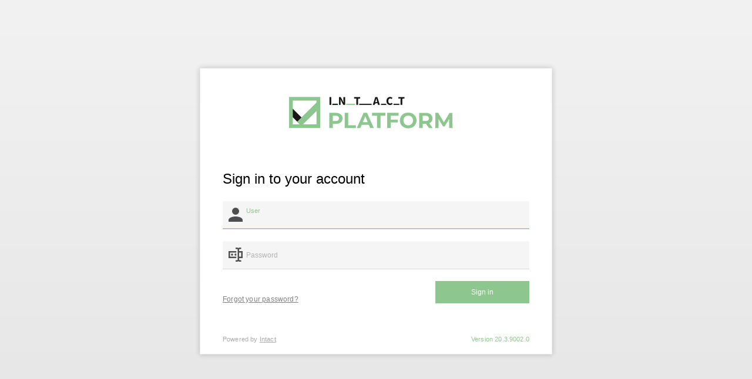

--- FILE ---
content_type: text/html; charset=utf-8
request_url: http://kundenportal.easy-cert.at/Login.aspx
body_size: 16109
content:

<!DOCTYPE html>

<html xmlns="http://www.w3.org/1999/xhtml" lang="EN-GB" xml:lang="EN-GB">
<head id="loginHead"><title>
	Intact Platform Login
</title><meta http-equiv="Content-Type" content="text/html; charset=utf-8"><meta http-equiv="X-UA-Compatible" content="IE=edge"><link id="lnkFavicon" rel="shortcut icon" type="image/x-icon" href="images/favicon.ico" /><meta name="content-language" content="&lt;%= language %>"><link href="styles/intact.login.css" type="text/css" rel="stylesheet" /></head>
<body>
    <form method="post" action="/Login.aspx" id="LoginForm">
<div class="aspNetHidden">
<input type="hidden" name="__VIEWSTATE" id="__VIEWSTATE" value="u3LWkxBLzhpV99UXs/dCZB927fMEMAKAGzXGEe0t7Sqe+s6JvuFXJHTuhUCLbyY087oj48TBxCSQjlvAYOCcv1ya2V05QXJQV/zjB+0eimCykVlcaZ5PwaYXm+CQWfdeoXePqP6EJrQCUx+6awPjtfXF1CRrn1bh+AjpmvjXmhV9vU/ePXmGv8YY/GCqNw/PA3c4nU7WmSUfEIsWc0Spx+2VvK3MGLgFOys3d8coBIuHW9CEkBLRZ6OJF2GtLCL3WRjZLvMN0xQaDeSwBTZSG8B1OLgjAfKQSSaCoohnkaMbiqPCiNKlTspqrcFyvtwAiyEu0R833JsP2Y85EIAENrsPLmlhiuwDdrTVvaVIHgbdUiGWvRO3f/oPFFymV98/[base64]/9o1eFr7no0ky8ySLMEIJf8TdAP+daLaJU4pEkSjWs5VC6KazbXp9kXEV1XIVjmSQZxpQxNcjlaEWxIayhMQMN5CwyYTYaDQg1NWsHce5vkHA+Lxm+kZZ0FJ4QCeiTNTU5VzWuX2bYB3ww2Py0N8/1iggW5S0wfvFVvNNvkE8haef5PGlvU8aUon1e6SA/s8FIgma3RI/WVugSzHLM1mo1C1uXcC8CPkInAPWMt6EprX9Yjq8J8TLsGBQVmaSq/ayNVUOKbLwOjA/xdgh+ZLtf5/SxFjSkRzyVwIZmXFQrcHCK/WW5aS2Q/TlnUbHFWPPWMpni+8sX41/Yd0GnPszljDuPyXettXzhOTpLdhOJqvxe5kPqqyui4vYSZmyIQP+7KgzZbPCMNrhNHu2/Ie4hOPzKnMyZ5I9DRWxXtoZjc3T5ihe1V1DRavSjwCG6sr9f+YeKEEL577/TsljeOScN1Oai3ahYf/mE/+o502Ydc3YZyYc6TbcwNeigVST65SqlZUNLQgOUXg34JDp/y//kgBVsvLRy3WkaQ9ICi5BIB4YqbGZOy4HdiW3XLPN3n2mkGOc9E+1CweiZtpR+BalFtNU58QEKHDI61R/z/1Pi4FI52sK8iQGMBcZh3CwuI3RSNVy1bCyGizX9R6e5aAZAYYeKV8NMVADXUBbgcU7mL0nrWQq40ykmQ3Lm5B48HfP3B6Z4bz3u/slhkZCPnPfFPf4o17JyMQgHel0GO8qAUfFQFZ8h7V9k/lvVPDq1ZmCxnpdrYJgohP5zCVbzyCOLDULG8v5K/E6BR6Ltn/ImoAMAFVSIUKuj8/OGhVLcjH4hQGv250fi5Q5H77mZEABgcjaMVeriT0S8bEjWYmETxzh0p5xkODGjsgs917FN9HU+dyCfE4E7yjfpN9oNdC47dsSTs3DuO0Vjb8UlQ2AzddiwjVcp/wZyH+60/3buVT68YjgXfJX7WO6hz8DBMKRv6s1E8psqvfjf0dsBDHOvAxmWm6qNQ5xBFJSPljVDkgM52oQ0oI5950MebJL+eQhgclGeuFqnj5GWfWYlZcnn5+xwvrCDSy2nYw32vouA2dtfMMci6XTNqJfaz1AiADC8FnX1yLjcmkygo60CgYkThDICNagEgX8vdCznx4bx6tz/dibi+YYjvsdc42nWTSY9mFu/ImDaSezRDcB+H7udlk4LS+ypnjw0xrRjRDPY/TxcuH4yAJEs/T1c+jk/wBC44y4PMKWUr2eLBjFqvB653KzCs06ZcOBIPsuxZlDwBJm+hm7aYzc9vfW5AjMPRRwRqFlIyPvZyisUg3L803cCdUBe4scckexCRxsBuy47uVtzOlrZ0ElnP8FuF4gG3uCvCMWO0oB/VYrvTuW/qkcNiUwVxcHazepxp5+SVE9tGE5YmZBUFZkrsG5CQRXQoWY4hJM30LqlGG0yH590Liu5lt+wxmmU11HR6krMLlE8isSvj4r8ESIt441BT9xStUDz6Njiz50BF/ZtkVdqnsLh8Hm29kafjxk+HqIGA/SPlCsY3sllHAcvv1Oak9YNXOj4HoTSlORysKolPAfdzOK/oEbo4gBD4GANV1F0pj8w7RfjRAgdix8QVzSj4zHJWPipUdtDvE6BQh7MtVaDPuS/YCRHGV20e2d11u4g1Go8Y3VKp/7VfMtIcU+wHF46a6T5HpWtP+Te10zrgLZV7Ul81vRWW6GqTNxCadxv/W/NEOaQ9vgjXpjM9ZagDZ2IHcSizPnG/NXRNTSZ66/1vFNwx7DPDZH5TzDe5jPjeQQilxMlZW8roiTurIwqSu180EUThhXUpD7xvSZO+WJViJresZngTe43jnC/oo583wPfS44DzkuvSqEBqfXkloQjsAqZTaU4lDQtt5AL2iFbfoMmFAhVLdPweO3LKM+MN2GvPDCV6Wp4C4jpmQPj7e14roBcn0FdO39qcVYFqgQz0WmG/flhX2UiP0yamvRXvSvOZJakeRYxSV8XlVxpODD9NRuHJ4YxHB+hrGiPBhqfkKuqtTwwKv1uMJuf5nvsH/cgl+RQKXirJ3MkvKqzC8fL3+JmkqcCQAkb9oh4haVBDAgEZyB4Looetzs2+EkmAVa96PEF5MWPR8Ywn2a40d2a8E6IQrWHeC7EZjxzEZG1VExjAchrsE0AhrO8lIfr+NdMy3huEFx7V/ak4vf0N9+Ou34N5muYNmRiSES/8pL2ZiaugDxUZb+BNQq0spSBbKwxr+8GsQ+jJ20KLNbhdxK4jFLEiI2wiZ/GfrqgJYyKJ5G+l+LXvFxaMi+bKFtJ7k0AhHXkFg2a2jUoHaA3DdmvgMqOsgcdIdbA1qU1EvIQXfLTQyykEIjHNJx5lxDIhbuZrmDWxFqmS/DicH1u+gKa3KeNyDzEhr5Q5PqU9CdB2ojU+HOqDNaVUQwgLpUFsAmpP2z2w1In5oajDjaa/Mu0dd+Q==" />
</div>

<script type="text/javascript">
<!--
var theForm = document.forms['LoginForm'];
if (!theForm) {
    theForm = document.LoginForm;
}
function __doPostBack(eventTarget, eventArgument) {
    if (!theForm.onsubmit || (theForm.onsubmit() != false)) {
        theForm.__EVENTTARGET.value = eventTarget;
        theForm.__EVENTARGUMENT.value = eventArgument;
        theForm.submit();
    }
}
// -->
</script>


<script src="/WebResource.axd?d=pynGkmcFUV13He1Qd6_TZGjmGKwwFdk3H0CqCPQKZlSZghpR5tzyb-WzXttgM2vgWXOvKWih5pRL7qyVagknLA2&amp;t=638901608248157332" type="text/javascript"></script>


<script src="Scripts/plugins/jQuery3.7.1/jquery-3.7.1.min.js" type="text/javascript"></script>
<script src="Login.js" type="text/javascript"></script>
<script src="/WebResource.axd?d=JoBkLzP19aTuxbWOhHobYssrYy37MfG49yXc9bN9LSVMxEnIA6f9NFGPg3-5jG5NKuTwVh3T5FKV9pNfxwV6Ew2&amp;t=638901608248157332" type="text/javascript"></script>
<div class="aspNetHidden">

	<input type="hidden" name="__VIEWSTATEGENERATOR" id="__VIEWSTATEGENERATOR" value="C2EE9ABB" />
	<input type="hidden" name="__EVENTTARGET" id="__EVENTTARGET" value="" />
	<input type="hidden" name="__EVENTARGUMENT" id="__EVENTARGUMENT" value="" />
</div>
        <div class="OuterWrapper form__wrapper">
            <div id="pnlLoginHeader" class="flex-panel">
	
                <div id="productLogoWrapper" class="ProductLogoWrapper Inhalt--t flex--stretch">
                    
                    <svg id="svgProductLogo" xmlns="http://www.w3.org/2000/svg" xmlns:xlink="http://www.w3.org/1999/xlink" version="1.1" viewBox="0 0 300 60">
                            <defs xmlns="http://www.w3.org/2000/svg">
                                <clipPath id="clip-path" transform="translate(4.79 4.03)">
                                    <polygon style="clip-rule: evenodd; fill: none;" points="4,62.77 62.77,62.77 62.77,4 4,4 4,62.77 4,62.77" />
                                </clipPath>
                            </defs>
                            <g xmlns="http://www.w3.org/2000/svg" id="Ebene_2" transform="matrix(0.79536817,0,0,0.79536817,-0.78147268,0)">
                                <g id="Ebene_1-2">
                                    <g>
                                        <polygon style="fill: #2bac65;" points="109.02,21.14 97.55,21.14 97.55,18.69 109.02,18.69 109.02,21.14 109.02,21.14" />
                                        <path style="fill: #171715;" transform="translate(4.79 4.03)" d="M 216.42 0 a 7.08 7.08 0 0 1 5 2.19 l -2.09 2.34 a 4 4 0 0 0 -2.83 -1.26 c -2.35 0 -4.18 2 -4.18 5.41 s 1.62 5.46 4.07 5.46 a 4.14 4.14 0 0 0 3.2 -1.49 l 2.08 2.29 a 6.83 6.83 0 0 1 -5.33 2.48 c -4.35 0 -7.91 -3 -7.91 -8.61 S 212.1 0 216.42 0 Z" />
                                        <polygon style="fill: #171715;" points="91.28,21.14 95.1,21.14 95.1,4.33 91.28,4.33 91.28,21.14 91.28,21.14" />
                                        <path style="fill: #171715;" transform="translate(4.79 4.03)" d="M 106.68 0.3 h 3.89 L 115 8.65 l 1.68 3.71 h 0.1 c -0.18 -1.77 -0.49 -4.15 -0.49 -6.13 V 0.3 h 3.61 V 17.11 H 116 l -4.38 -8.38 l -1.65 -3.66 h -0.11 c 0.18 1.85 0.49 4.1 0.49 6.08 v 6 h -3.63 V 0.3 Z" />
                                        <path style="fill: #171715;" transform="translate(4.79 4.03)" d="M 147.63 3.51 Z M 139.2 0.31 V 3.5 h 5.33 s -0.68 0.31 -0.68 3.53 c 0 0.13 0 0.23 0 0.33 v 9.74 h 3.79 V 5.29 c 0.12 -1.31 1 -1.69 2.47 -1.79 h 2.14 V 0.31 Z" />
                                        <path style="fill: #171715;" transform="translate(4.79 4.03)" d="M 242.29 3.5 h 0 Z m -3.1 0 s -0.68 0.31 -0.68 3.53 a 3.22 3.22 0 0 1 0 0.33 v 9.75 h 3.79 V 5.28 c 0.13 -1.32 1 -1.69 2.48 -1.79 h 2.13 V 0.3 h -13 V 3.49 Z" />
                                        <path style="fill: #171715;" transform="translate(4.79 4.03)" d="M 184.35 11.72 l 0.51 -1.57 h 0 l 0.41 -1.55 c 0.47 -1.67 0.93 -3.63 1.32 -5.41 h 0.1 c 0.47 1.75 0.9 3.74 1.37 5.41 l 0.41 1.55 l 0.13 0.54 a 14.16 14.16 0 0 0 -4.25 1 Z M 189 0.3 h -4.53 l -5.29 16.81 h 3.87 l 0.5 -2 c 0.2 -0.2 1.85 -1.79 5.7 -2 l 1 3.93 h 4 L 189 0.3 Z" />
                                        <polygon style="fill: #171715;" points="109.02,21.14 97.55,21.14 97.55,18.69 109.02,18.69 109.02,21.14 109.02,21.14" />
                                        <polygon style="fill: #8dc78f;" points="146.17,21.14 127.09,21.14 127.09,18.7 146.17,18.7 146.17,21.14 146.17,21.14" />
                                        <polygon style="fill: #171715;" points="181.53,21.14 154.86,21.14 154.86,18.69 181.53,18.69 181.53,21.14 181.53,21.14" />
                                        <polygon style="fill: #171715;" points="212.83,21.14 201.54,21.14 201.54,18.69 212.83,18.69 212.83,21.14 212.83,21.14" />
                                        <polygon style="fill: #171715;" points="240.84,21.14 228.29,21.14 228.29,18.69 240.84,18.69 240.84,21.14 240.84,21.14" />
                                        <path style="fill: #8dc78f;" transform="translate(4.79 4.03)" d="M 100.24 34.13 H 86.11 V 66.77 h 7.56 v -9 h 6.57 c 8.72 0 14.17 -4.52 14.17 -11.8 S 109 34.13 100.24 34.13 Z m -0.42 17.49 H 93.67 V 40.29 h 6.15 c 4.62 0 7 2.1 7 5.68 s -2.33 5.65 -7 5.65 Z m 19.25 15.15 H 143 V 60.61 H 126.63 V 34.13 h -7.56 V 66.77 Z m 54.48 0 h 7.92 L 166.88 34.13 h -7.46 L 144.88 66.77 h 7.74 l 2.89 -7 h 15.15 l 2.89 7 Z M 157.93 54 l 5.17 -12.49 L 168.28 54 Z m 30.21 12.73 h 7.56 V 40.29 h 10.44 V 34.13 H 177.7 v 6.16 h 10.44 V 66.77 Z M 234.6 40.2 V 34.13 H 209.93 V 66.77 h 7.55 V 54.88 h 15.11 V 48.82 H 217.48 V 40.2 Z M 255 67.33 c 10.26 0 17.86 -7.14 17.86 -16.88 S 265.24 33.58 255 33.58 s -17.85 7.17 -17.85 16.87 S 244.68 67.33 255 67.33 Z m 0 -6.44 c -5.83 0 -10.21 -4.24 -10.21 -10.44 S 249.15 40 255 40 s 10.21 4.24 10.21 10.44 S 260.81 60.89 255 60.89 Z m 52.48 5.88 l -7.32 -10.49 A 10.63 10.63 0 0 0 306.86 46 c 0 -7.31 -5.46 -11.84 -14.18 -11.84 H 278.56 V 66.77 h 7.55 V 57.68 h 6.95 l 6.29 9.09 Z M 299.21 46 c 0 3.55 -2.33 5.69 -6.95 5.69 h -6.15 V 40.29 h 6.15 c 4.62 0 6.95 2.1 6.95 5.68 Z m 50.47 20.8 l -0.1 -32.64 h -6.2 l -12 20.28 L 319.14 34.13 H 312.9 V 66.77 H 320 V 47.61 l 9.56 15.71 h 3.4 l 9.6 -16.13 l 0 19.58 Z" />
                                        <g style="clip-path: url(&quot;#clip-path&quot;);">
                                            <line style="fill: none; stroke: #171715; stroke-miterlimit: 2; stroke-width: 12.977px;" x1="4.59" y1="30.34" x2="34.56" y2="60.31" />
                                            <line style="fill: none; stroke: #8dc78f; stroke-miterlimit: 2; stroke-width: 12.977px;" x1="26.63" y1="61.71" x2="84.27" y2="4.61" />
                                        </g>
                                        <polygon style="fill: none; stroke: #8dc78f; stroke-miterlimit: 2; stroke-width: 8px;" points="8.79,66.79 67.56,66.79 67.56,8.03 8.79,8.03 8.79,66.79 8.79,66.79" />
                                    </g>
                                </g>
                            </g>
                        </svg>
                    
                </div>
                
            
</div>
            <div class="InnerWrapper">
                <div id="pnlMainContent" class="MainContent form__group">
	
                    <span id="lblWelcomeTitle" class="Ecert WelcomeText">Sign in to your account</span>
                    
                    
                    

                    
                    
                    
                    

                    
                    
                    
                    
                    
                    
                    
                    
                    
                    
                    
                    
                    <span id="lblSprache"></span>

                    

                    <div id="pnlLoginWithUserAndPwd">
		
                        
                        <div id="pnlUser" class="form-input__container">
			
                            <svg id="svgUser" style="width:24px;height:24px;" viewBox="0 0 24 24">
                                    <path fill="#4E4D4F" 
                                        d="m 12,0 a 6,6 0 0 1 6,6 6,6 0 0 1 -6,6 6,6 0 0 1 -6,-6 6,6 0 0 1 6,-6 m 0,15 c 6.63,0 12,2.685 12,6 v 3 H 0 v -3 c 0,-3.315 5.37,-6 12,-6 z" />
                                </svg>
                            <div class="form__input">
                                <input type="hidden" name="txtHiddenIntactDeviceId" id="txtHiddenIntactDeviceId" value="2fb7e802-0344-48e6-b03c-b3d600c0019e" />
                                <input type="hidden" name="txtHiddenClientTimeZoneOffset" id="txtHiddenClientTimeZoneOffset" />
                                <input name="txtUser" type="text" id="txtUser" tabindex="1" autocomplete="username" />
                                <label for="txtUser" id="lblUser">User</label>
                                <i class="bar"></i>
                            </div>
                        
		</div>
                        <div id="pnlPassword" class="form-input__container">
			
                                <svg id="svgPassword" style="width:24px;height:24px" viewBox="0 0 24 24">
                                    <path fill="#4E4D4F" d="m 18,6 h 6 v 12 h -6 v 2.4 a 1.2,1.2 0 0 0 1.2,1.2 h 2.4 V 24 h -3 c -0.66,0 -1.8,-0.54 -1.8,-1.2 0,0.66 -1.14,1.2 -1.8,1.2 h -3 v -2.4 h 2.4 a 1.2,1.2 0 0 0 1.2,-1.2 V 3.6 A 1.2,1.2 0 0 0 14.4,2.4 H 12 V 0 h 3 c 0.66,0 1.8,0.54 1.8,1.2 0,-0.66 1.14,-1.2 1.8,-1.2 h 3 V 2.4 H 19.2 A 1.2,1.2 0 0 0 18,3.6 V 6 M 0,6 H 13.2 V 8.4 H 2.4 v 7.2 H 13.2 V 18 H 0 V 6 m 21.6,9.6 V 8.4 H 18 v 7.2 h 3.6 M 7.8,12 A 1.8,1.8 0 0 0 6,10.2 1.8,1.8 0 0 0 4.2,12 1.8,1.8 0 0 0 6,13.8 1.8,1.8 0 0 0 7.8,12 m 5.4,-1.332 c -0.732,-0.672 -1.872,-0.612 -2.544,0.132 -0.672,0.72 -0.612,1.86 0.144,2.532 0.66,0.624 1.716,0.624 2.4,0 z" />
                                </svg>
                          
                            <div class="form__input">
                                <input name="txtPassword" type="password" id="txtPassword" tabindex="20" autocomplete="new-password" />
                                <label for="txtPassword" id="lblPassword">Password</label>
                                <i class="bar"></i>
                            </div>
                        
		</div>
                        
                        


                         


                        

                        <div id="pnlButtons" class="Inhalt Buttons flex-panel">
			
                            <a id="lnkReset" tabindex="54" class="Link Inhalt--t" href="VController?Path=36750348-92FE-4ECE-8004-C93CF753E230">Forgot your password?</a>                            
                            
                            <input type="submit" name="btnLogin" value="Sign in" id="btnLogin" tabindex="50" class="Button CallToAction Inhalt--t flex--stretch" />
                            
                            
                            
                            
                                                    
                        
		</div>
                    
	</div>
                
</div>
            </div>
            <div style="display: none">
                <span id="lblErrorMsgTime">15000</span>
            </div>
            

            

            <div class="BottomInfo flex-panel">
            <div id="pnlPoweredBy" class="Inhalt--t flex--stretch">
                <span id="lblPoweredBy">Powered by </span>
                <a id="lnkPoweredByLink" tabindex="99" href="https://www.intact-systems.com/" target="_blank">Intact</a>
            </div>
                <div class="Ecert Inhalt--t">
                        <span id="lblVersion">Version</span>
                        <span id="lblVerNr">20.3.9002.0</span>
                    </div>
            
        </div>
        </div>

        

        

        
    

<script type="text/javascript">
<!--
WebForm_AutoFocus('txtUser');// -->
</script>
</form>
    
     
    
</body>
</html>


--- FILE ---
content_type: text/css
request_url: http://kundenportal.easy-cert.at/styles/intact.login.css
body_size: 38081
content:
.cIT {
  width: 100%;
  position: fixed;
  bottom: 0;
  left: 0;
  background: #8f8d8f;
  padding: 5px;
  text-align: center;
  z-index: 99999;
  box-shadow: 0 -4px 3px -3px rgba(40, 40, 40, 0.7);
  box-sizing: border-box;
}
.cIT > * {
  color: white;
  vertical-align: middle;
  line-height: 1.4;
}
.cIT > a {
  text-decoration: underline;
  cursor: pointer;
}
.cIT > button {
  display: inline-block;
  min-width: 110px;
  color: white;
  background: #2c282b;
  border: 1px solid #4b4c4b;
  padding: 2px;
  cursor: pointer;
}
.cIT > button:hover {
  background: #0c0a0b;
  border-color: #6b6c6b;
}
.cIT > button:focus {
  padding: 3px 2px 1px;
}
:root {
  --font__family: Roboto, Arial, Helvetica Neue, Helvetica, sans-serif;
  --font__size--XS: 10px;
  --font__size--S: 11px;
  --font__size--M: 12px;
  --font__size--L: 14px;
  --font__size--XL: 16px;
  --font__size--2XL: 24px;
  --font__weight--regular: 400;
  --font__weight--medium: 500;
  --font__weight--bold: 700;
  --font__line-height--2XS: 10px;
  --font__line-height--XS: 12px;
  --font__line-height--S: 13px;
  --font__line-height--M: 14px;
  --font__line-height--L: 16px;
  --font__line-height--XL: 18px;
  --font__line-height--2XL: 21px;
  --font__line-height--3XL: 24px;
  --font__line-height--4XL: 29px;
  --font__letter-spacing--narrow-2: -0.025em;
  --font__letter-spacing--narrow-1: -0.015em;
  --font__letter-spacing--normal: 0;
  --font__letter-spacing--wide-1: 0.015em;
  --font__letter-spacing--wide-2: 0.025em;
  --font__letter-spacing--wide-3: 0.05em;
  --typo__style--default: 500;
  --typo__style--italic: italic;
  --typo__style--bold: 700;
  --typo__decoration--default: none;
  --typo__decoration--underline: underline;
  --typo__decoration--line-through: line-through;
}
input:-webkit-autofill {
  -webkit-box-shadow: 0 0 0px 1000px white inset;
}
html body,
html {
  background-color: #FFF;
  height: 100%;
  min-height: 500px;
  width: 100%;
  min-width: 360px;
  line-height: 1.5;
  font-family: var(--font__family);
  font-size: var(--font__size--M);
  display: inline-flex;
  flex-direction: column;
  justify-content: center;
}
@media all and (max-width: 640px) {
  html body,
  html {
    padding: 0;
    justify-content: flex-start;
  }
}
html form #Wrapper1,
html form .LayoutColumn,
html form #DPC,
html form .WrapperAussen {
  height: 100%;
}
html form .LayoutLeft,
html form .LayoutRight,
html form #Footer {
  display: none;
}
* {
  margin: 0;
  padding: 0;
  box-sizing: border-box;
}
.clearfix:after {
  content: " ";
  visibility: hidden;
  display: block;
  height: 0;
  clear: both;
}
.ProviderButtons {
  min-width: 250px;
  width: 100%;
  margin: 0 auto;
}
.ProviderButtons button {
  font-family: var(--font__family);
  font-size: var(--font__size--M);
  font-weight: var(--font__weight--regular);
  line-height: var(--font__line-height--M);
  letter-spacing: var(--font__letter-spacing--wide-1);
  display: block;
  cursor: pointer;
  color: #fdfdfd;
  background: #666666 none no-repeat 10px center;
  background-size: 1.5em 1.5em;
  border: none;
  width: 100%;
  max-width: 400px;
  margin: 0 auto;
  padding: 10px 20px 10px 40px;
  text-align: left !important;
  height: 38px;
}
.ProviderButtons button.btnMicrosoft {
  background-color: #666666;
  background-image: url('../images/webImages/login/Microsoft.svg');
}
.ProviderButtons button.btnGoogle {
  background-color: #DC4E41;
  background-image: url('../images/webImages/login/Google.svg');
}
.ProviderButtons button.btnLinkedIn {
  background-color: #0077B5;
  background-image: url('../images/webImages/login/LinkedIn.svg');
}
.ProviderButtons button.btnOpenIdConnect,
.ProviderButtons button.btnOpenIdConnect2 {
  background-image: url('../images/webImages/login/Openid.svg');
}
.ProviderButtons button.btnOpenIdConnect {
  background-color: #F78C40;
}
.ProviderButtons button.btnOpenIdConnect2 {
  background-color: #b3a92a;
}
#pnlLoginHeader {
  width: 100%;
  height: 10%;
  padding: calc(25px + 1.4rem) calc(10px + 2rem) 50px;
  vertical-align: top;
  float: left;
  position: relative;
  -webkit-justify-content: center;
  justify-content: center;
  -webkit-align-items: center;
  align-items: center;
}
@media all and (max-width: 640px) {
  #pnlLoginHeader {
    padding: 25px 20px 0;
  }
}
#pnlLoginHeader .ProductLogoWrapper {
  padding: 0 0 0;
  float: left;
  width: auto;
  height: 60px;
  flex: 0 1 auto !important;
  margin-left: -2px;
}
#pnlLoginHeader .ProductLogoWrapper .CustomLogoWrapper img {
  max-height: 110px !important;
}
#pnlLoginHeader .ProductLogoWrapper svg {
  height: 60px;
  width: 300px;
}
#pnlLoginHeader .CustomLogoWrapper {
  float: right;
  display: block;
  text-align: right;
  padding: 5px 0;
}
#pnlLoginHeader .CustomLogoWrapper img {
  max-width: 210px;
  max-height: 56px;
  vertical-align: middle;
}
.OuterWrapper {
  width: 100%;
  max-width: 640px;
  height: auto;
  display: block;
  background: white;
  position: relative;
  margin: 0 auto;
  border: 1px solid #efefef;
  box-shadow: 0 0 8px rgba(0, 0, 0, 0.21);
}
.OuterWrapper:after {
  content: " ";
  visibility: hidden;
  display: block;
  height: 0;
  clear: both;
}
.OuterWrapper:after {
  content: " ";
  visibility: hidden;
  display: block;
  height: 0;
  clear: both;
}
@media all and (max-width: 600px) {
  .OuterWrapper {
    max-width: 600px;
    border: none;
    box-shadow: none;
  }
}
.OuterWrapper .Seperator {
  width: 70%;
  height: auto;
  float: left;
  position: relative;
  padding: 5px 0;
  margin: 0 15%;
  white-space: nowrap;
  display: block;
  text-align: center;
  z-index: 0;
}
.OuterWrapper .Seperator .seperatorLBL {
  display: inline-block;
  color: #ddd;
  background: #fff;
  font-size: 20px;
  text-transform: lowercase;
  line-height: 30px;
  padding: 0 20px;
  z-index: 1;
}
.OuterWrapper .Seperator:before {
  content: '';
  position: absolute;
  background: #ddd;
  z-index: -1;
  width: 100%;
  height: 1px;
  left: 0;
  top: 50%;
}
.OuterWrapper .InnerWrapper {
  padding: 15px calc(10px + 2rem);
  position: relative;
  display: block;
  width: 100%;
  float: left;
}
@media all and (max-width: 640px) {
  .OuterWrapper .InnerWrapper {
    padding: 15px 20px;
  }
}
@media all and (max-width: 500px) {
  .OuterWrapper .InnerWrapper {
    padding: 20px;
  }
}
.OuterWrapper .InnerWrapper .MainContent {
  display: block;
  height: auto;
  width: 100%;
  min-width: 220px;
  margin: 0 auto;
}
.BottomInfo {
  bottom: 0;
  height: 10%;
  width: auto;
  padding: 20px 2rem 1.4rem calc(10px + 2rem);
  font-family: var(--font__family);
  font-size: var(--font__size--S);
  font-weight: var(--font__weight--regular);
  line-height: var(--font__line-height--XS);
  letter-spacing: var(--font__letter-spacing--wide-1);
  margin-right: 10px;
}
.BottomInfo > * {
  color: #aaa;
}
.BottomInfo a {
  text-decoration: var(--typo__decoration--underline);
  color: #aaa;
}
.BottomInfo a:hover {
  color: #666;
}
.BottomInfo img {
  display: none;
}
.BottomInfo > #pnlIntactLogo {
  margin-top: 5px;
  width: 100%;
  height: 14px;
  background: transparent url('../images/login_logo-intact.png') no-repeat center;
}
.external-license-code {
  position: fixed;
  left: 20px;
  bottom: 20px;
}
@media (max-height: 720px) {
  body .form__wrapper {
    margin-bottom: 48px !important;
  }
  .external-license-code {
    position: relative;
    text-align: center;
  }
}
.flex-panel {
  display: -webkit-flex;
  display: -ms-flexbox;
  display: flex;
  flex-direction: row;
}
.flex-panel__centered {
  justify-content: center;
}
.flex-panel .flex--stretch {
  flex: 1 1 100% !important;
}
.flex-panel .Inhalt--t {
  flex: 1 0 auto;
}
.Inhalt {
  width: 100%;
  margin-bottom: 20px;
}
.Inhalt:after {
  content: " ";
  visibility: hidden;
  display: block;
  height: 0;
  clear: both;
}
.Inhalt:after {
  content: " ";
  visibility: hidden;
  display: block;
  height: 0;
  clear: both;
}
.Inhalt > .Inhalt {
  margin-bottom: 0;
}
.Inhalt.Buttons {
  margin: 0;
  width: 100%;
  padding-bottom: 20px;
  justify-content: flex-end;
  margin-right: auto;
}
.Inhalt.Buttons > .Link {
  float: left;
  font-family: var(--font__family);
  font-size: var(--font__size--M);
  font-weight: var(--font__weight--regular);
  line-height: var(--font__line-height--M);
  letter-spacing: var(--font__letter-spacing--wide-1);
  text-decoration: var(--typo__decoration--underline);
  color: gray;
  align-self: flex-end;
  flex-grow: 0;
  margin-right: auto;
}
.Inhalt.Buttons > .Link .Link--info {
  display: block;
  color: #000 !important;
}
.Inhalt.Buttons > .Button {
  height: 38px;
  line-height: 16px;
  margin-left: 10px;
  color: #666666;
  background-color: transparent;
  border: 2px solid #666666;
  float: right;
  max-width: 160px;
  min-width: 130px;
  padding: 10px 15px;
  box-sizing: border-box;
  transition: border-color 0.4s ease-out, background-color 0.4s ease-out, color 0.4s ease-out;
}
.Inhalt.Buttons > .Button:hover {
  color: #fdfdfd;
  background-color: #333;
  border-color: #333;
}
.Inhalt.Buttons > .CallToAction {
  color: #fdfdfd;
  background-color: #8DC78F;
  border: none;
}
.Inhalt > * > input,
.Inhalt > * > select {
  width: 100%;
  padding: 10px;
  border: 1px solid #aaa;
  box-sizing: border-box;
}
.Inhalt > * > input:focus,
.Inhalt > * > select:focus {
  border: 2px solid #306176;
  border-color: var(--color__primary);
}
.Inhalt .Ilbl,
.Inhalt .Ictl {
  display: block;
  color: #666;
  float: left;
  height: 40px;
}
.Inhalt .Ilbl {
  display: inline-flex;
  flex-direction: column;
  justify-content: center;
  width: 100px;
}
.Inhalt .Ictl {
  display: inline-flex;
  flex-direction: column;
  justify-content: center;
  width: calc(100% - 100px);
}
.Inhalt .Ictl > * {
  display: inline-block;
}
.ecertError {
  display: block;
  margin-bottom: 8px;
  line-height: 1.5;
  padding: 6px 6px 6px 30px;
  font-weight: var(--font__weight--bold);
  border-radius: 2px;
  background: transparent none no-repeat 5px 5px;
  background-size: 20px;
  border: 1px solid #F44336;
  border-color: var(--color__alert__on-error--icon);
  color: #68231E;
  color: var(--color__alert__on-error--text);
  background-color: #FEEBEE;
  background-color: var(--color__alert__error);
  background-image: url('../images/webImages/svg/intact.svg#Alert_Error_white');
}
@supports (-webkit-appearance:none) {
  .ecertError {
    background-image: url('../images/webImages/svg/intact.svg?Alert_Error_white#Alert_Error_white');
  }
}
.ecertInfo {
  display: block;
  margin-bottom: 8px;
  line-height: 1.5;
  padding: 6px 6px 6px 30px;
  font-weight: var(--font__weight--bold);
  border-radius: 2px;
  background: transparent none no-repeat 5px 5px;
  background-size: 20px;
  border: 1px solid #2196F3;
  border-color: var(--color__alert__on-info--icon);
  color: #0D3C61;
  color: var(--color__alert);
  background-color: #E3F2FD;
  background-color: var(--color__alert__info);
  background-image: url('../images/webImages/svg/intact.svg#Alert_Info_white');
}
@supports (-webkit-appearance:none) {
  .ecertInfo {
    background-image: url('../images/webImages/svg/intact.svg?Alert_Info_white#Alert_Info_white');
  }
}
.ecertSuccess {
  display: block;
  margin-bottom: 8px;
  line-height: 1.5;
  padding: 6px 6px 6px 30px;
  font-weight: var(--font__weight--bold);
  border-radius: 2px;
  background: transparent none no-repeat 5px 5px;
  background-size: 20px;
  margin-bottom: 15px;
  border: 1px solid #4CAF50;
  border-color: var(--color__alert__on-success--icon);
  color: #355A37;
  color: var(--color__alert__on-success--text);
  background-color: #E8F5E9;
  background-color: var(--color__alert__success);
  background-image: url('../images/webImages/svg/intact.svg#Alert_Success_white');
}
@supports (-webkit-appearance:none) {
  .ecertSuccess {
    background-image: url('../images/webImages/svg/intact.svg?Alert_Success_white#Alert_Success_white');
  }
}
.ecertWarning {
  color: #8DC78F;
  display: block;
  font-size: var(--font__size--XL);
  margin-bottom: 20px;
}
.ecertWarning.Text {
  color: black;
  opacity: 0.65;
}
button,
input[type=submit],
input[type=button] {
  display: inline-block;
  cursor: pointer;
  color: #fdfdfd;
  background: #666666 none no-repeat 10px center;
  background-size: 1.5em 1.5em;
  border: none;
}
a.Button {
  text-align: center;
  text-decoration: none;
}
.Ecert {
  color: #8DC78F;
}
.Ecert.Text {
  color: black;
  opacity: 0.65;
}
.WelcomeText {
  display: block;
  font-size: var(--font__size--2XL);
  margin-bottom: 20px;
  color: black !important;
}
.WelcomeText--reset {
  margin-bottom: 0;
}
.WelcomeRegister {
  margin-bottom: 0px !important;
}
.RegisterIntro {
  color: #aaa;
}
.RegisterLink {
  color: #007bff !important;
}
.RegisterLink + .error {
  margin-top: 20px;
  margin-bottom: -10px;
}
.RegisterLink :visited {
  color: #007bff !important;
}
.Registermt {
  margin-top: 25px;
}
.Text {
  display: block;
  font-size: var(--font__size--M);
  margin-bottom: 20px;
}
.g-recaptcha {
  margin-left: 100px;
  margin-bottom: 18px;
}
.ecertWarningTriangle {
  display: inline-block;
  height: 50px;
  position: relative;
}
.ecertWarningTriangle .innerTriangle {
  z-index: 1;
  position: absolute;
  top: 4px;
  left: -25px;
  width: 0;
  height: 0;
  border-style: solid;
  border-width: 0 25px 40px 25px;
  border-color: transparent transparent white transparent;
}
.ecertWarningTriangle .innerTriangle p {
  position: absolute;
  top: 8px;
  right: -4px;
  color: #098d38;
  font-size: 30px;
}
.ecertWarningTriangle .outerTriangle {
  z-index: 0;
  position: absolute;
  top: 0;
  left: -29px;
  width: 0;
  height: 0;
  border-style: solid;
  border-width: 0 29px 46px 29px;
  border-color: transparent transparent #098d38 transparent;
}
.ecert--Release #pnlLoginHeader,
.ecert--Test #pnlLoginHeader {
  overflow: hidden;
  padding-top: calc(30px + 1.4rem);
  padding-bottom: 100px;
  margin-bottom: -100px;
  top: -1px;
  right: -1px;
}
.ecert--Release #pnlLoginHeader:after,
.ecert--Test #pnlLoginHeader:after {
  position: absolute;
  top: 1.4rem;
  right: -11.5rem;
  display: block;
  width: 29rem;
  z-index: 1;
  white-space: pre;
  font-size: var(--font__size--2Xl);
  text-align: center;
  padding: 0.5rem;
  color: #FFF;
  transform: rotate(45deg);
  box-shadow: 0px 0px 4px rgba(0, 0, 0, 0.4);
}
.ecert--Release #pnlLoginHeader:after {
  background-color: #782167;
  content: "RC";
}
.ecert--Test #pnlLoginHeader:after {
  background-color: #CC0000;
  content: "Test";
}
.button {
  padding: 5px 10px;
  display: -webkit-inline-box;
  display: -ms-inline-flexbox;
  display: inline-flex;
  -webkit-box-align: center;
  -ms-flex-align: center;
  align-items: center;
  text-decoration: none;
  color: #666;
  background: #fff;
  box-shadow: 0 0 6px rgba(0, 0, 0, 0.21);
  transition: all ease-out 0.4s;
}
.button svg {
  margin-right: 5px;
}
.button:hover {
  background: #f3f3f3;
  box-shadow: 0 0 8px rgba(0, 0, 0, 0.4);
}
.button--fixed {
  position: absolute;
  bottom: 16px;
  left: 16px;
}
/*** BEGIN Normalize.css ***/
html {
  line-height: 1.15;
  -webkit-text-size-adjust: 100%;
}
body {
  margin: 0;
}
main {
  display: block;
}
h1 {
  font-size: var(--font__size--2XL);
  margin: 0.67em 0;
}
hr {
  box-sizing: content-box;
  height: 0;
  overflow: visible;
}
pre {
  font-family: monospace, monospace;
  font-size: var(--font__size--M);
}
a {
  background-color: transparent;
}
abbr[title] {
  border-bottom: none;
  text-decoration: underline;
  text-decoration: underline dotted;
}
b,
strong {
  font-weight: var(--font__weight--bold);
}
code,
kbd,
samp {
  font-family: monospace, monospace;
  font-size: var(--font__size--M);
}
small {
  font-size: var(--font__size--S);
}
sub,
sup {
  font-size: var(--font__size--XS);
  line-height: 0;
  position: relative;
  vertical-align: baseline;
}
sub {
  bottom: -0.25em;
}
sup {
  top: -0.5em;
}
img {
  border-style: none;
}
button,
input,
optgroup,
select,
textarea {
  font-family: inherit;
  font-size: var(--font__size--M);
  line-height: 1.15;
  margin: 0;
}
button,
input {
  overflow: visible;
}
button,
select {
  text-transform: none;
}
button,
[type="button"],
[type="reset"],
[type="submit"] {
  -webkit-appearance: button;
}
button::-moz-focus-inner,
[type="button"]::-moz-focus-inner,
[type="reset"]::-moz-focus-inner,
[type="submit"]::-moz-focus-inner {
  border-style: none;
  padding: 0;
}
button:-moz-focusring,
[type="button"]:-moz-focusring,
[type="reset"]:-moz-focusring,
[type="submit"]:-moz-focusring {
  outline: 1px dotted ButtonText;
}
fieldset {
  padding: 0.35em 0.75em 0.625em;
}
legend {
  box-sizing: border-box;
  color: inherit;
  display: table;
  max-width: 100%;
  padding: 0;
  white-space: normal;
}
progress {
  vertical-align: baseline;
}
textarea {
  overflow: auto;
}
[type="checkbox"],
[type="radio"] {
  box-sizing: border-box;
  padding: 0;
}
[type="number"]::-webkit-inner-spin-button,
[type="number"]::-webkit-outer-spin-button {
  height: auto;
}
[type="search"] {
  -webkit-appearance: textfield;
  outline-offset: -2px;
}
[type="search"]::-webkit-search-decoration {
  -webkit-appearance: none;
}
::-webkit-file-upload-button {
  -webkit-appearance: button;
  font: inherit;
}
details {
  display: block;
}
summary {
  display: list-item;
}
template {
  display: none;
}
[hidden] {
  display: none;
}
/*** END Normalize.css ***/
html,
body {
  font-size: var(--font__size--L);
  font-family: var(--font__family);
}
.overlay {
  position: fixed;
  top: 0;
  left: 0;
  bottom: 0;
  right: 0;
  width: 100vw;
  height: 100vh;
  z-index: 999;
  display: -webkit-box;
  display: flex;
  -webkit-box-align: center;
  align-items: center;
  -webkit-box-pack: center;
  justify-content: center;
}
.overlay--dark {
  background: rgba(0, 0, 0, 0.48);
}
.overlay--light {
  background: rgba(255, 255, 255, 0.64);
}
.spinner {
  animation: rotator 1.4s linear infinite;
}
@keyframes rotator {
  0% {
    -webkit-transform: rotate(0deg);
    transform: rotate(0deg);
  }
  100% {
    -webkit-transform: rotate(270deg);
    transform: rotate(270deg);
  }
}
.path {
  stroke-dasharray: 187;
  stroke-dashoffset: 0;
  transform-origin: center;
  animation: dash 1.4s ease-in-out infinite;
}
@keyframes dash {
  0% {
    stroke-dashoffset: 187;
  }
  50% {
    stroke-dashoffset: 46.75;
    transform: rotate(135deg);
  }
  100% {
    stroke-dashoffset: 187;
    transform: rotate(450deg);
  }
}
.highlight--red {
  color: #d32f2f;
}
body {
  background-image: -webkit-linear-gradient(top, #f2f2f2, #e6e6e6);
  background-image: linear-gradient(top, #f2f2f2, #e6e6e6);
}
.logo {
  margin: 0 0 2rem;
}
.logo__img {
  max-width: 100%;
  width: 256px;
}
.form__group {
  margin: 1rem 0 2rem;
}
.form__group.submit > div > div {
  margin: 0 auto;
}
.form__wrapper {
  position: relative;
  max-width: 600px;
  margin: 48px auto;
  background: #fff;
  border-radius: 1px;
}
@media all and (max-width: 600px) {
  .form__wrapper {
    max-width: 600px;
    border: none;
    box-shadow: none;
  }
  .form__wrapper::before {
    box-shadow: none !important;
  }
}
/*@media (max-width: 512px) {
    .form__wrapper {
        margin: 0;
    }
}*/
.form__wrapper::before {
  content: '';
  position: absolute;
  top: 0;
  left: 0;
  right: 0;
  bottom: 0;
  box-shadow: 0 8px 10px 1px rgba(0, 0, 0, 0.14), 0 3px 14px 2px rgba(0, 0, 0, 0.12), 0 5px 5px -3px rgba(0, 0, 0, 0.2);
  transform: scale(0.98);
  transition: transform 0.28s ease-in-out;
  z-index: -1;
}
.form__wrapper:hover::before {
  -webkit-transform: scale(1);
  transform: scale(1);
}
.form__title {
  text-align: center;
}
.form__title h1 {
  font-size: var(--font__size--2XL);
  text-align: center;
  margin: 0 0 2rem;
}
.form__header h2 {
  font-size: var(--font__size--XL);
  text-align: left;
  margin: 1rem 0 0.8rem;
}
.form-input__container {
  margin-top: 0.5rem;
  margin-bottom: 1rem;
}
.form-input__container > svg {
  position: absolute;
  z-index: 9;
  margin: 11px 10px 10px 10px;
}
.form-input__container .changeDB {
  position: absolute;
  right: 50px;
  cursor: pointer;
  margin-top: 12px;
  z-index: 9;
}
.form-input__container--relative {
  position: relative;
}
.form__input {
  position: relative;
  background: #f5f5f5;
  border-radius: 4px 4px 0 0;
  height: 48px;
  overflow: hidden;
  margin-bottom: 20px;
}
.form__input.form__input--autoheight {
  height: auto;
  min-height: 48px;
}
.form__input.form__input--dropdown {
  padding-right: 28px;
  position: relative;
}
.form__input.form__input--dropdown::before {
  content: '';
  display: block;
  height: 100%;
  width: 28px;
  position: absolute;
  right: 0;
  top: 0;
  background-color: transparent;
  background-repeat: no-repeat;
  background-image: url("data:image/svg+xml,%3Csvg xmlns='http://www.w3.org/2000/svg' style='width:24px;height:24px' viewBox='0 0 24 24'%3E%3Cpath fill='%23212529' d='M7.41,8.58L12,13.17L16.59,8.58L18,10L12,16L6,10L7.41,8.58Z' /%3E%3C/svg%3E");
  background-size: 24px;
  background-position: right 4px center;
  transition: transform linear 0.2s;
}
.form-input__container.focus .form__input.form__input--dropdown::before {
  transform: rotate(180deg);
}
.form__input > .invalid {
  background-image: url("data:image/svg+xml,%3Csvg xmlns='http://www.w3.org/2000/svg' style='width:24px;height:24px' viewBox='0 0 24 24'%3E%3Cpath fill='%23d32f2f' d='M13,13H11V7H13M13,17H11V15H13M12,2A10,10 0 0,0 2,12A10,10 0 0,0 12,22A10,10 0 0,0 22,12A10,10 0 0,0 12,2Z' /%3E%3C/svg%3E");
}
.form__input > select.modified.valid,
.form__input > .has-value.valid {
  background-image: url("data:image/svg+xml,%3Csvg xmlns='http://www.w3.org/2000/svg' style='width:24px;height:24px' viewBox='0 0 24 24'%3E%3Cpath fill='%234caf50' d='M20,12A8,8 0 0,1 12,20A8,8 0 0,1 4,12A8,8 0 0,1 12,4C12.76,4 13.5,4.11 14.2,4.31L15.77,2.74C14.61,2.26 13.34,2 12,2A10,10 0 0,0 2,12A10,10 0 0,0 12,22A10,10 0 0,0 22,12M7.91,10.08L6.5,11.5L11,16L21,6L19.59,4.58L11,13.17L7.91,10.08Z' /%3E%3C/svg%3E");
}
.form-inline > .form__input,
.form-inline > .btn {
  display: inline-block;
  margin-bottom: 0;
}
.form__input--helper-line {
  font-size: var(--font__size--S);
  padding: 0 0;
}
.input-helper {
  margin-top: 0.125rem;
  margin-left: 0.125rem;
  color: #b3b3b3;
}
.validation-message {
  margin-top: 0.125rem;
  margin-left: 0.125rem;
  color: #d32f2f;
}
.validation-message ~ .input-helper {
  display: none;
}
.form__input input {
  height: 48px;
}
.form__input .input {
  min-height: 48px;
}
.form__input textarea {
  resize: none;
}
.form__input input,
.form__input .input,
.form__input textarea {
  font-family: var(--font__family);
  font-size: var(--font__size--M);
  font-weight: var(--font__weight--regular);
  line-height: var(--font__line-height--L);
  letter-spacing: var(--font__letter-spacing--wide-1);
  display: block;
  background: none transparent no-repeat;
  padding: 20px 15px 4px 40px;
  min-height: 48px;
  border-width: 0;
  border-color: transparent;
  width: 100%;
  color: transparent;
  transition: all 0.28s ease;
  box-shadow: none;
  background-size: 24px;
  background-position: right 4px center;
}
.form__input .input {
  display: inline-block;
  vertical-align: text-top;
  line-height: 24px;
}
.form__input .input {
  cursor: pointer;
}
.form__input select {
  width: 100%;
  font-size: var(--font__size--M);
  height: 1.6rem;
  padding: 20px 0 4px 36px;
  min-height: 48px;
  background: none transparent no-repeat;
  border: none;
  line-height: 1.6;
  box-shadow: none;
  background-size: 24px;
  background-position: right 24px center;
}
.form__input label,
.label {
  position: absolute;
  top: 50%;
  pointer-events: none;
  padding: 12px 32px 12px 40px;
  width: 100%;
  display: block;
  overflow: hidden;
  text-overflow: ellipsis;
  z-index: 1;
  color: #b3b3b3;
  font-size: var(--font__size--M);
  font-weight: var(--font__weight--regular);
  -webkit-transition: all 0.28s ease;
  transition: all 0.28s ease;
  transform: translateY(-50%);
  white-space: nowrap;
}
.form__input .bar {
  position: absolute;
  border-bottom: 0.0625rem solid rgba(0, 0, 0, 0.12);
  display: block;
  bottom: 0;
  left: 0;
  width: 100%;
}
.form__input .bar::before {
  content: '';
  height: 0.125rem;
  width: 0;
  left: 50%;
  bottom: -0.0625rem;
  position: absolute;
  background: #8DC78F;
  transition: left 0.28s ease, width 0.28s ease;
  z-index: 2;
}
.form__input.form__input--error .bar::before {
  content: '';
  height: 0.125rem;
  width: 0;
  left: 50%;
  bottom: -0.0625rem;
  position: absolute;
  background: red;
  -webkit-transition: left 0.28s ease, width 0.28s ease;
  transition: left 0.28s ease, width 0.28s ease;
  z-index: 2;
}
.form__input input[type="file"] {
  line-height: 1;
}
.form__input input[type="file"] ~ .bar {
  display: none;
}
.form__input select,
.form__input input:focus,
.form__input input.has-value,
.form-input__container--focus.focus .form__input .input,
.form-input__container--focus:focus .form__input .input,
.form__input .input.has-value,
.form__input textarea:focus,
.form__input textarea.has-value,
.form__input input:valid {
  color: #333;
}
.form__input select ~ label,
.form__input input:focus ~ label,
.form__input input:focus ~ .label,
.form__input input.has-value ~ label,
.form-input__container--focus.focus .form__input .input ~ label,
.form-input__container--focus:focus .form__input .input ~ label,
.form__input .input.has-value ~ label,
.form__input textarea:focus ~ label,
.form__input textarea.has-value ~ label,
.form__input input:valid ~ label,
.form__input input:valid ~ .label {
  font-size: var(--font__size--S);
  color: gray;
  top: -4px;
  left: 0;
  transform: translateY(0);
}
.form__input select:focus,
.form__input input:focus,
.form-input__container--focus:focus,
.form-input__container--focus .form__input .input:focus,
.form__input textarea:focus {
  outline: none;
}
.form__input select:focus ~ label,
.form__input input:focus ~ label,
.form__input input:focus ~ .label,
.form-input__container--focus.focus .form__input .input ~ label,
.form-input__container--focus:focus .form__input .input ~ label,
.form__input textarea:focus ~ label {
  color: #8DC78F;
}
.form__input.form__input--error select ~ label,
.form__input.form__input--error input ~ label,
.form__input.form__input--error textarea ~ label {
  color: #d32f2f;
}
.form__input select:focus ~ .bar::before,
.form__input input:focus ~ .bar::before,
.form-input__container--focus.focus .form__input .input ~ .bar::before,
.form-input__container--focus:focus .form__input .input ~ .bar::before,
.form__input textarea:focus ~ .bar::before {
  width: 100%;
  left: 0;
}
.form__select-container {
  display: none;
  position: absolute;
  width: 100%;
  background: #fff;
  z-index: 99;
  bottom: 100%;
  height: auto;
  max-height: 240px;
  overflow: auto;
  box-shadow: 0 2px 4px -1px rgba(0, 0, 0, 0.2), 0 4px 5px 0 rgba(0, 0, 0, 0.14), 0 1px 10px 0 rgba(0, 0, 0, 0.12);
}
.form__select-container.show {
  display: block;
}
fieldset {
  padding: 8px !important;
}
legend {
  padding: 0;
  margin: 0;
  font-size: 0;
  line-height: 0;
}
.form__select-container label {
  display: block;
  height: 36px;
  line-height: 36px;
  margin: 0 8px;
  position: relative;
}
.form__select-container label > input {
  z-index: -1;
  display: none;
  margin: 0;
  border-radius: 50%;
  width: 40px;
  height: 40px;
  background-color: rgba(0, 0, 0, 0.6);
  box-shadow: none;
  outline: none;
  opacity: 0;
}
.form__select-container label > span {
  display: inline-block;
  width: 100%;
  cursor: pointer;
  position: relative;
  white-space: nowrap;
}
.form__select-container label > span::before {
  content: "";
  display: inline-block;
  box-sizing: border-box;
  margin: 7px 8px 7px 0px;
  border: solid 2px;
  /* Safari */
  border-color: rgba(0, 0, 0, 0.6);
  border-radius: 2px;
  width: 20px;
  height: 20px;
  vertical-align: top;
  transition: border-color 0.2s, background-color 0.2s;
}
.form__select-container label > span::after {
  content: "";
  display: block;
  position: absolute;
  top: 8px;
  left: 1px;
  width: 12px;
  height: 6px;
  border: solid 2px transparent;
  border-right: none;
  border-top: none;
  transform: translate(3px, 4px) rotate(-45deg);
}
/* Checked, Indeterminate */
.form__select-container label > input:checked,
.form__select-container label > input:indeterminate {
  background-color: #337ab7;
}
.form__select-container label > input:checked + span::before,
.form__select-container label > input:indeterminate + span::before {
  border-color: #337ab7;
  background-color: #337ab7;
}
.form__select-container label > input:checked + span::after,
.form__select-container label > input:indeterminate + span::after {
  border-color: #ffffff;
}
.form__select-container label > input:indeterminate + span::after {
  border-left: none;
  transform: translate(4px, 3px);
}
/* Hover, Focus */
.form__select-container label > input {
  appearance: none;
  -moz-appearance: none;
  -webkit-appearance: none;
  z-index: -1;
  position: absolute;
  left: -10px;
  top: -3px;
  display: block;
  margin: 0;
  border-radius: 50%;
  width: 40px;
  height: 40px;
  background-color: rgba(0, 0, 0, 0.6);
  box-shadow: none;
  outline: none;
  opacity: 0;
  transform: scale(1);
  pointer-events: none;
  transition: opacity 0.3s, transform 0.2s;
}
.form__select-container label:hover > input {
  opacity: 0.08;
}
.form__select-container label > input:focus {
  opacity: 0.16;
}
.form__select-container label:hover > input:focus {
  opacity: 0.2;
}
/* Active */
.form__select-container label > input:active {
  opacity: 1;
  transform: scale(0);
  transition: transform 0s, opacity 0s;
}
.form__select-container label > input:active + span::before {
  border-color: #337ab7;
}
.form__select-container label > input:checked:active + span::before {
  border-color: transparent;
  background-color: rgba(0, 0, 0, 0.6);
}
.form__element--submit {
  height: 36px;
  padding: 0 16px;
  border: none;
  margin: 1rem auto 0;
  display: block;
  text-transform: uppercase;
  font-weight: var(--font__weight--bold);
  border-radius: 4px;
  min-width: 200px;
}
.form__element--submit:not(:disabled) {
  background-color: #8DC78F;
  color: #fff;
  box-shadow: 0 3px 1px -2px rgba(0, 0, 0, 0.2), 0 2px 2px 0 rgba(0, 0, 0, 0.14), 0 1px 5px 0 rgba(0, 0, 0, 0.12);
  transition: box-shadow 0.28s cubic-bezier(0.4, 0, 0.2, 1);
}
.form__element--submit:disabled {
  background-color: #ccc;
  color: #212529;
  opacity: 0.7;
}
.form__element--submit:not(:disabled):hover {
  cursor: pointer;
}
.form__element--submit:not(:disabled):focus,
.form__element--submit:not(:disabled):hover {
  box-shadow: 0 2px 4px -1px rgba(0, 0, 0, 0.2), 0 4px 5px 0 rgba(0, 0, 0, 0.14), 0 1px 10px 0 rgba(0, 0, 0, 0.12);
}
.validation__message {
  border-radius: 2px;
  min-height: 48px;
  padding: 12px 12px 12px 48px;
  background: #ccc none no-repeat 8px center;
  background-size: 32px;
  box-shadow: 0 1px 3px rgba(0, 0, 0, 0.12), 0 1px 2px rgba(0, 0, 0, 0.24);
}
.validation-message span {
  line-height: 16px;
  vertical-align: middle;
}
.validation__message--success {
  background-color: #91cf91;
  color: #fff;
  background-image: url("data:image/svg+xml,%3Csvg xmlns='http://www.w3.org/2000/svg' style='width:24px;height:24px' viewBox='0 0 24 24'%3E%3Cpath fill='%23fff' d='M21,7L9,19L3.5,13.5L4.91,12.09L9,16.17L19.59,5.59L21,7Z' /%3E%3C/svg%3E");
}
.validation__message--error {
  background-color: #e27c79;
  color: #fff;
  background-image: url("data:image/svg+xml,%3Csvg xmlns='http://www.w3.org/2000/svg' style='width:24px;height:24px' viewBox='0 0 24 24'%3E%3Cpath fill='%23fff' d='M19,6.41L17.59,5L12,10.59L6.41,5L5,6.41L10.59,12L5,17.59L6.41,19L12,13.41L17.59,19L19,17.59L13.41,12L19,6.41Z' /%3E%3C/svg%3E");
}
.success {
  padding: 8px 36px;
  word-wrap: break-word;
  border-radius: 2px;
  margin-bottom: 8px;
  font-size: var(--font__size--M);
  font-weight: var(--font__weight--regular);
  color: #355A37;
  color: var(color__alert__on-success--text);
  word-spacing: normal;
  box-sizing: border-box;
  line-height: 20px;
  width: 100%;
  background: #E8F5E9 no-repeat 8px center;
  background-color: color__alert__success;
  background-image: url('../images/webImages/svg/MaterialDesignIcons.svg#Success_Alert');
  background-size: 24px;
  position: relative;
}
.success.no-btn {
  padding: 8px 8px 8px 36px;
}
.success img {
  background-color: rgba(255, 255, 255, 0.6);
  border-radius: 2px;
  padding: 2px 3px;
  margin: -2px 1px;
}
.success * {
  color: #355A37;
  color: var(color__alert__on-success--text);
}
.success *.btnPrimary {
  margin: -4px 6px;
  height: 24px;
  min-height: 0;
  padding: 0 1rem;
  background: #666;
}
.success *.btnPrimary * {
  vertical-align: middle;
}
.Inhalt.Ictl .success {
  display: block;
  min-height: 30px;
}
@supports (-webkit-appearance:none) {
  .success {
    background-image: url('../images/webImages/svg/MaterialDesignIcons.svg?Success_Alert#Success_Alert');
  }
}
span.success {
  display: inline-block;
}
.success.flash-msg,
.success.toast-msg {
  min-height: 18px;
}
.success.flash-msg .timeout,
.success.toast-msg .timeout {
  position: absolute;
  top: 0;
  right: 0;
  width: 100%;
  height: 4px;
}
.success.flash-msg .timeout .timeout-process,
.success.toast-msg .timeout .timeout-process {
  background: rgba(255, 255, 255, 0.8);
  height: 100%;
  float: right;
  animation: timeout 5s linear;
}
@keyframes timeout {
  0% {
    width: 100%;
  }
  100% {
    width: 0%;
  }
}
.success .close-btn {
  position: absolute;
  right: 0;
  top: 9px;
  height: 20px;
  width: 20px;
  cursor: pointer;
  opacity: 0.7;
  border-radius: 2px;
  box-sizing: border-box;
}
.success .close-btn:active,
.success .close-btn:hover {
  opacity: 1;
}
.success .close-btn:before {
  color: #FFF;
  content: '\2573';
  font-size: 12px;
  line-height: 1;
  position: absolute;
  left: 0px;
  top: 0px;
}
.error {
  padding: 8px 36px;
  word-wrap: break-word;
  border-radius: 2px;
  margin-bottom: 8px;
  font-size: var(--font__size--M);
  font-weight: var(--font__weight--regular);
  color: #68231E;
  color: var(color__alert__on-error--text);
  word-spacing: normal;
  box-sizing: border-box;
  line-height: 20px;
  width: 100%;
  background: #FEEBEE no-repeat 8px center;
  background-color: color__alert__error;
  background-image: url('../images/webImages/svg/MaterialDesignIcons.svg#Error_Alert');
  background-size: 24px;
  position: relative;
}
.error.no-btn {
  padding: 8px 8px 8px 36px;
}
.error img {
  background-color: rgba(255, 255, 255, 0.6);
  border-radius: 2px;
  padding: 2px 3px;
  margin: -2px 1px;
}
.error * {
  color: #68231E;
  color: var(color__alert__on-error--text);
}
.error *.btnPrimary {
  margin: -4px 6px;
  height: 24px;
  min-height: 0;
  padding: 0 1rem;
  background: #666;
}
.error *.btnPrimary * {
  vertical-align: middle;
}
.Inhalt.Ictl .error {
  display: block;
  min-height: 30px;
}
@supports (-webkit-appearance:none) {
  .error {
    background-image: url('../images/webImages/svg/MaterialDesignIcons.svg?Error_Alert#Error_Alert');
  }
}
span.error {
  display: inline-block;
}
.error.flash-msg,
.error.toast-msg {
  min-height: 18px;
}
.error.flash-msg .timeout,
.error.toast-msg .timeout {
  position: absolute;
  top: 0;
  right: 0;
  width: 100%;
  height: 4px;
}
.error.flash-msg .timeout .timeout-process,
.error.toast-msg .timeout .timeout-process {
  background: rgba(255, 255, 255, 0.8);
  height: 100%;
  float: right;
  animation: timeout 5s linear;
}
@keyframes timeout {
  0% {
    width: 100%;
  }
  100% {
    width: 0%;
  }
}
.error .close-btn {
  position: absolute;
  right: 0;
  top: 9px;
  height: 20px;
  width: 20px;
  cursor: pointer;
  opacity: 0.7;
  border-radius: 2px;
  box-sizing: border-box;
}
.error .close-btn:active,
.error .close-btn:hover {
  opacity: 1;
}
.error .close-btn:before {
  color: #FFF;
  content: '\2573';
  font-size: 12px;
  line-height: 1;
  position: absolute;
  left: 0px;
  top: 0px;
}
.info {
  padding: 8px 36px;
  word-wrap: break-word;
  border-radius: 2px;
  margin-bottom: 8px;
  font-size: var(--font__size--M);
  font-weight: var(--font__weight--regular);
  color: #0D3C61;
  color: var(color__alert__on-info--text);
  word-spacing: normal;
  box-sizing: border-box;
  line-height: 20px;
  width: 100%;
  background: #E3F2FD no-repeat 8px center;
  background-color: color__alert__info;
  background-image: url('../images/webImages/svg/MaterialDesignIcons.svg#Information_Alert');
  background-size: 24px;
  position: relative;
}
.info.no-btn {
  padding: 8px 8px 8px 36px;
}
.info img {
  background-color: rgba(255, 255, 255, 0.6);
  border-radius: 2px;
  padding: 2px 3px;
  margin: -2px 1px;
}
.info * {
  color: #0D3C61;
  color: var(color__alert__on-info--text);
}
.info *.btnPrimary {
  margin: -4px 6px;
  height: 24px;
  min-height: 0;
  padding: 0 1rem;
  background: #666;
}
.info *.btnPrimary * {
  vertical-align: middle;
}
.Inhalt.Ictl .info {
  display: block;
  min-height: 30px;
}
@supports (-webkit-appearance:none) {
  .info {
    background-image: url('../images/webImages/svg/MaterialDesignIcons.svg?Information_Alert#Information_Alert');
  }
}
span.info {
  display: inline-block;
}
.info.flash-msg,
.info.toast-msg {
  min-height: 18px;
}
.info.flash-msg .timeout,
.info.toast-msg .timeout {
  position: absolute;
  top: 0;
  right: 0;
  width: 100%;
  height: 4px;
}
.info.flash-msg .timeout .timeout-process,
.info.toast-msg .timeout .timeout-process {
  background: rgba(255, 255, 255, 0.8);
  height: 100%;
  float: right;
  animation: timeout 5s linear;
}
@keyframes timeout {
  0% {
    width: 100%;
  }
  100% {
    width: 0%;
  }
}
.info .close-btn {
  position: absolute;
  right: 0;
  top: 9px;
  height: 20px;
  width: 20px;
  cursor: pointer;
  opacity: 0.7;
  border-radius: 2px;
  box-sizing: border-box;
}
.info .close-btn:active,
.info .close-btn:hover {
  opacity: 1;
}
.info .close-btn:before {
  color: #FFF;
  content: '\2573';
  font-size: 12px;
  line-height: 1;
  position: absolute;
  left: 0px;
  top: 0px;
}
.ico-success {
  margin-top: -30px;
  margin-left: 20px;
}
.Success.Text {
  opacity: 0.65;
  margin-top: 10px;
}

--- FILE ---
content_type: application/javascript
request_url: http://kundenportal.easy-cert.at/Login.js
body_size: 4791
content:
jQuery(document).ready(function () {
    let LoginErrorMsgVisibleTime = 15000;
    jQuery("#txtHiddenClientTimeZoneOffset").val(new Date().getTimezoneOffset().toString());
    //this is a workaround for the problem that the browser does not send the timezone offset to the server by clicking the choose user button
    jQuery("#lnkChooseUser").attr("href", jQuery("#lnkChooseUser").attr("href") + new Date().getTimezoneOffset().toString());
    /* Handle Multifactor Authentication */
    if (jQuery('#pnlMFAOTP').length > 0) {
        jQuery('#pnlMFAOTP').otpdesigner({
            onlyNumbers: true,
            length: 6,
            typingDone: function (code) {
                jQuery('#txtHiddenMFAOTP').val(code);
                setTimeout(function () {
                    jQuery("#LoginForm").submit();
                }, 1);
            },
        });
    }
    /* Handle DeviceRegistration */
    if (localStorage) {
        // if browser already has an id, use it; otherwise server sets the new one
        let intactDeviceId = localStorage.getItem("IntactDeviceId");
        if (intactDeviceId && intactDeviceId.length == 36) {
            jQuery("#txtHiddenIntactDeviceId").val(intactDeviceId);
        }
        else {
            localStorage.setItem("IntactDeviceId", jQuery("#txtHiddenIntactDeviceId").val());
        }
    }
    jQuery(".form__input input").attr("required", "required");
    try {
        if (sessionStorage)
            sessionStorage.clear(); // damit die übersetzungen neu geladen werden
    }
    catch (e) { }
    try {
        LoginErrorMsgVisibleTime = +jQuery("#lblErrorMsgTime").text();
    }
    catch (e) { }
    try {
        if (LoginErrorMsgVisibleTime < 1) {
            LoginErrorMsgVisibleTime = 15000;
        }
        jQuery("#lblErrorMsgTime").remove();
    }
    catch (e) { }
    let isFremdLogin = false;
    $("button[class$='btnMicrosoft'").click(function () {
        isFremdLogin = true;
    });
    $("button[class$='btnLinkedIn'").click(function () {
        isFremdLogin = true;
    });
    $("button[class$='btnGoogle'").click(function () {
        isFremdLogin = true;
    });
    $("button[class$='btnOpenIdConnect'").click(function () {
        isFremdLogin = true;
    });
    $("button[class$='btnOpenIdConnect2'").click(function () {
        isFremdLogin = true;
    });
    jQuery("form").submit(function (e) {
        let user = jQuery("#txtUser").val();
        let pass1 = jQuery("#txtPassword").val();
        let pass2 = jQuery("#txtPassword2").val();
        let pass2Input = jQuery("#txtPassword2");
        // To allow all characters in password (avoid error: A potentially dangerous Request.Form value was detected from the client),
        // the password value is url encoded in the frontend and decoded to the original value in the backend.
        let encoded = encodeURIComponent(pass1);
        jQuery("#txtPassword").val(encoded);
        encoded = encodeURIComponent(pass2);
        jQuery("#txtPassword2").val(encoded);
        if (pass2Input.length > 0 && !isFremdLogin) {
            jQuery('.ecertError, .ecertInfo').hide();
            let error = 0;
            if (user.length == 0) {
                jQuery('#lblNoUsername').show();
                error += 1;
            }
            if (pass1.length < 1) {
                jQuery('#lblNoPassword').show();
                error += 1;
            }
            else if (pass1 != pass2) {
                jQuery('#lblPasswordNotEqual').show();
                error += 1;
            }
            if (error > 0) {
                messageHideTimeout(LoginErrorMsgVisibleTime);
                e.preventDefault();
            }
        }
    });
    let messageHideTimeout = function (delaytime) {
        setTimeout(function () {
            jQuery('.ecertError, .ecertInfo').fadeOut('normal');
        }, delaytime);
    };
    messageHideTimeout(LoginErrorMsgVisibleTime);
});
var WucKoPasswordReset;
(function (WucKoPasswordReset) {
    function Init() {
        let tb = Intact.getToolbar();
        tb.addPageButton(IntactCore.PageButtonsEnum.Uebernehmen, okClick);
        jQuery(".form__input input").attr("required", "required");
    }
    WucKoPasswordReset.Init = Init;
    function okClick(data) {
        let sd = modelStore.getPostData(IntactCore.PostBackData.AllIncludeChanges);
        let postData = {
            data: sd,
            action: data.buttonKey,
            hint: data.buttonKey,
            pageButton: data.commandKey,
            postBackKey: data.commandValue,
        };
        Intact.Transfer.setPost(postData, null, {
            async: false,
            showCursor: true
        });
        return true;
    }
})(WucKoPasswordReset || (WucKoPasswordReset = {}));
//# sourceMappingURL=Login.js.map